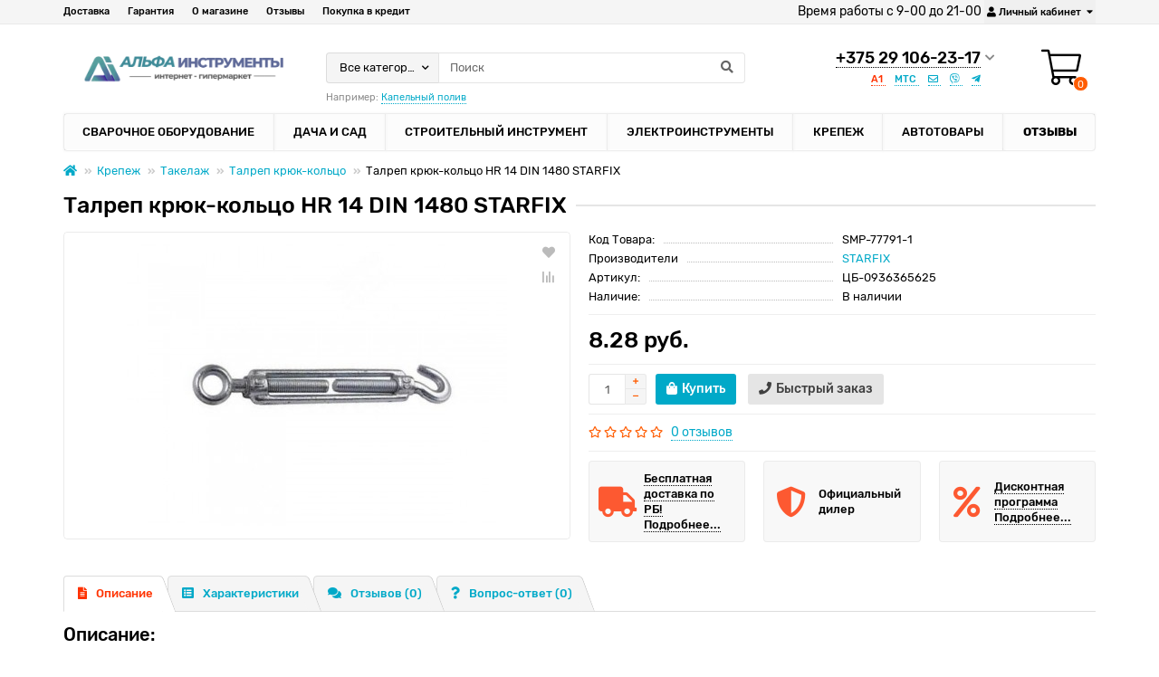

--- FILE ---
content_type: text/html; charset=utf-8
request_url: https://www.alfatools.by/talrep-kryuk-kolco-hr-14-din-1480-starfix.html
body_size: 13447
content:
<!DOCTYPE html>
<html prefix="og: https://ogp.me/ns# fb: https://ogp.me/ns/fb# product: https://ogp.me/ns/product# business: https://ogp.me/ns/business# place: http://ogp.me/ns/place#"  dir="ltr" lang="ru">
<head prefix="og:http://ogp.me/ns# fb:http://ogp.me/ns/fb# product:http://ogp.me/ns/product#">
<title>Купить Талреп крюк-кольцо HR 14 DIN 1480 STARFIX по низкой цене. Доставка по РБ.</title>

      
<meta charset="UTF-8" />
<meta name="viewport" content="width=device-width, initial-scale=1" />
<meta http-equiv="X-UA-Compatible" content="IE=edge" />
<base href="https://www.alfatools.by/" />
<meta name="description" content="Купить Талреп крюк-кольцо HR 14 DIN 1480 STARFIX в интернет-гипермаркете alfatools.by — быстрая доставка по РБ. Высокое качество и низкие цены!" />





<meta name="theme-color" content="#fcfcfc" />

        
      
<link href="https://www.alfatools.by/talrep-kryuk-kolco-hr-14-din-1480-starfix.html" rel="canonical" />
<link href="https://www.alfatools.by/image/catalog/ без названия (40)-Photoroom.png" rel="icon" />
<link href="catalog/view/theme/unishop2/fonts/rubik-regular.woff2" rel="preload" as="font" type="font/woff2" crossorigin>
<link href="catalog/view/theme/unishop2/fonts/rubik-medium.woff2" rel="preload" as="font" type="font/woff2" crossorigin>
<link href="catalog/view/theme/unishop2/fonts/fa-solid-900.woff2" rel="preload" as="font" type="font/woff2" crossorigin>
<link href="catalog/view/theme/unishop2/fonts/fa-regular-400.woff2" rel="preload" as="font" type="font/woff2" crossorigin>
	<link href="catalog/view/theme/unishop2/stylesheet/merged.77cf42ae.min.css?v=1.7.1.0" rel="preload" as="style" />
	<link href="catalog/view/theme/unishop2/stylesheet/merged.77cf42ae.min.css?v=1.7.1.0" rel="stylesheet" media="screen" />
<script>var items_on_mobile = 2, default_view = 'grid';</script>
	<link href="catalog/view/theme/unishop2/js/merged.6cfa980f.min.js" rel="preload" as="script" />
	<script src="catalog/view/theme/unishop2/js/merged.6cfa980f.min.js"></script>
<noscript><style>.uni-module .uni-module-wrapper{display:block}</style></noscript>
<!-- Global site tag (gtag.js) - Google Analytics -->
<script async src="https://www.googletagmanager.com/gtag/js?id=UA-158777846-1"></script>
<script>  window.dataLayer = window.dataLayer || [];  function gtag(){dataLayer.push(arguments);}  gtag('js', new Date());  gtag('config', 'UA-158777846-1');</script>
 </head>
<body >
	<header>
		<div id="top" class="top-menu">
			<div class="container">
				<div class="pull-right">
				<div class="btn-group">Время работы с 9-00 до 21-00
</div>			
				
				
					<div id="account" class="btn-group">
						<button class="top-menu__btn dropdown-toggle" data-toggle="dropdown" style="padding: 0 3px;">
							<i class="fa fa-user"></i><span class="hidden-xs">Личный кабинет</span>
						</button>
						<ul class="dropdown-menu dropdown-menu-right">
															<li><a onclick="uniRegisterOpen();">Регистрация</a></li>
								<li><a onclick="uniLoginOpen();">Авторизация</a></li>
													</ul>
					</div>
				</div>
				
				 
													<div class="pull-left">
						<div class="top-links btn-group">
							<button class="top-menu__btn dropdown-toggle" data-toggle="dropdown" style="padding: 0 3px;">
								<i class="fa fa-info"></i>
							</button>
							<ul class="top-links__ul dropdown-menu dropdown-menu-left">
																	<li class="top-links__li">
										<a class="top-links__a" href="shipping-information.html" title="Доставка">Доставка</a>
									</li>
																	<li class="top-links__li">
										<a class="top-links__a" href="warranty.html" title="Гарантия">Гарантия</a>
									</li>
																	<li class="top-links__li">
										<a class="top-links__a" href="about.html" title="О магазине">О магазине</a>
									</li>
																	<li class="top-links__li">
										<a class="top-links__a" href="/reviews/" title="Отзывы">Отзывы</a>
									</li>
																	<li class="top-links__li">
										<a class="top-links__a" href="credit.html" title="Покупка в кредит">Покупка в кредит</a>
									</li>
															</ul>
						</div>
					</div>
							</div>
		</div>
		<div class="container">
			<div class="header-block row row-flex">
				<div class="header-block__item col-xs-5 col-sm-6 col-md-3 col-xxl-4">
					<div id="logo" class="header-logo">
																					<a href="https://www.alfatools.by"><img src="https://www.alfatools.by/image/catalog/ Инструменты (6)6663-Photoroom.png" title="Alfatools.by - Альфа Инструменты.бай" alt="Alfatools.by - Альфа Инструменты.бай" class="img-responsive" /></a>
																		</div>
				</div>
				<div class="header-block__item col-xs-5 col-sm-4 col-md-3 col-xxl-4 col-md-push-5 col-xxl-push-10">
					<div class="header-phones">
						<span class="header-phones__main uni-href" data-href="tel:+37529106-23-17" >+375 29 106-23-17</span>
						<i class="header-phones__show-phone dropdown-toggle fas fa-chevron-down" data-toggle="dropdown"></i>
													<ul class="header-phones__ul dropdown-menu dropdown-menu-right">
																																	<li class="header-phones__li visible-xs">
										<a class="header-phones__a uni-href" data-href="tel:+37529106-23-17">
																						+375 29 106-23-17
										</a>
									</li>
																	<li class="header-phones__li visible-xs">
										<a class="header-phones__a uni-href" data-href="tel:+37529706-23-18">
																						+375 29 706-23-18
										</a>
									</li>
																	<li class="header-phones__li visible-xs">
										<a class="header-phones__a uni-href" data-href="mailto:info@alfatools.by">
																							<i class="far fa-envelope fa-fw"></i>
																						info@alfatools.by
										</a>
									</li>
																	<li class="header-phones__li visible-xs">
										<a class="header-phones__a uni-href" data-href="viber://chat?number=%2B37529106-23-17">
																							<i class="fab fa-viber fa-fw"></i>
																						+375 29 106-23-17
										</a>
									</li>
																	<li class="header-phones__li visible-xs">
										<a class="header-phones__a uni-href" data-href="tg://resolve?domain=+37529106-23-17">
																							<i class="fab fa-telegram-plane fa-fw"></i>
																						+375 29 106-23-17
										</a>
									</li>
																									<li class="header-phones__li">
										<a class="header-phones__a uni-href" data-href="tel:+37529106-23-17">
																							<img src="image/catalog/tpl/logo a1.png" alt="" />
																						+375 29 106-23-17
										</a>
									</li>
																	<li class="header-phones__li">
										<a class="header-phones__a uni-href" data-href="tel:+37529706-23-18">
																							<img src="image/catalog/tpl/logomts.png" alt="" />
																						+375 29 706-23-18
										</a>
									</li>
																	<li class="header-phones__li">
										<a class="header-phones__a uni-href" data-href="mailto:info@alfatools.by">
																							<i class="fa fa-envelope"></i>
																						info@alfatools.by
										</a>
									</li>
																							</ul>
																			<div class="header-phones__additionals">
																	<span class="header-phones__additional selected" data-href="tel:+37529106-23-17" data-phone="+375 29 106-23-17">
																			A1
																		</span>
																	<span class="header-phones__additional " data-href="tel:+37529706-23-18" data-phone="+375 29 706-23-18">
																			МТС
																		</span>
																	<span class="header-phones__additional " data-href="mailto:info@alfatools.by" data-phone="info@alfatools.by">
																			<i class="far fa-envelope" data-toggle="tooltip" data-placement="left" title="E-mail"></i>
																		</span>
																	<span class="header-phones__additional " data-href="viber://chat?number=%2B37529106-23-17" data-phone="+375 29 106-23-17">
																			<i class="fab fa-viber" data-toggle="tooltip" data-placement="left" title="Viber"></i>
																		</span>
																	<span class="header-phones__additional " data-href="tg://resolve?domain=+37529106-23-17" data-phone="+375 29 106-23-17">
																			<i class="fab fa-telegram-plane" data-toggle="tooltip" data-placement="left" title="Telegram"></i>
																		</span>
															</div>
											</div>
				</div>
				<div class="header-block__item col-xs-2 col-sm-2 col-md-1 col-xxl-2 col-md-push-5 col-xxl-push-10"><div id="cart" class="header-cart">
	<button data-toggle="dropdown" class="header-cart__btn dropdown-toggle">
		<i class="header-cart__icon fal fa-shopping-cart"></i>
		<span id="cart-total" class="header-cart__total-items">0</span>
	</button>
	<div class="header-cart__dropdown dropdown-menu pull-right">
					<div class="header-cart__empty">Ваша корзина пуста!</div>
			</div>
	<script>
		var uni_incart_products = [];
	</script>
</div></div>
				<div id="search" class="header-block__item col-xs-12 col-sm-6 col-md-5 col-lg-5 col-xxl-10 col-md-pull-4 col-xxl-pull-6 hidden-sm ">
					<div class="header-search">
	<div class="header-search__form">
					<div class="header-search__category cat-id">
				<button type="button" class="header-search__category-btn dropdown-toggle" data-toggle="dropdown"><span class="header-search__category-span">Все категории</span></button>
				<input type="hidden" name="filter_category_id" value="" />
				<ul class="dropdown-menu">
					<li class="header-search__category-li" data-id=""><a>Все категории</a></li>
											<li class="header-search__category-li" data-id="60"><a>Сварочное оборудование</a></li>
											<li class="header-search__category-li" data-id="59"><a>Дача и сад</a></li>
											<li class="header-search__category-li" data-id="61"><a>Строительный инструмент</a></li>
											<li class="header-search__category-li" data-id="599"><a>Электроинструменты</a></li>
											<li class="header-search__category-li" data-id="883"><a>Крепеж</a></li>
											<li class="header-search__category-li" data-id="449"><a>Автотовары</a></li>
									</ul>
			</div>
				<input type="text" name="search" value="" placeholder="Поиск" aria-label="Search" class="header-search__input form-control" />
		<button type="button" class="header-search__btn search-btn"><i class="fa fa-search"></i></button>
	</div>
	<div class="live-search" style="display:none"><ul class="live-search__ul"><li class="loading"></li></ul></div>
</div>
											<div class="search-phrase hidden-xs hidden-sm">
							Например: <a class="search-phrase__link"> Капельный полив</a>
						</div>
									</div>
			</div>
		</div>
		<div id="main-menu" class="container">
			<div class="row">
							<div class="col-xs-12 col-sm-6 col-md-12">
		<nav id="menu" class="menu menu2">
			<div class="menu__header" data-toggle="collapse" data-target=".main-menu__collapse">Меню<i class="fa fa-bars"></i></div>
			<ul class="menu__collapse collapse main-menu__collapse">
									<li class="menu__level-1-li ">
						<a class="menu__level-1-a  " href="https://www.alfatools.by/6-svarochnoe-oborudovanie">
														Сварочное оборудование
						</a>
											</li>
																									<li class="menu__level-1-li ">
						<a class="menu__level-1-a  " href="https://www.alfatools.by/9-vse-dlja-sada-i-dachi">
														Дача и сад
						</a>
											</li>
																									<li class="menu__level-1-li ">
						<a class="menu__level-1-a  " href="https://www.alfatools.by/8-stroitelnoe-oborudovanie">
														Строительный инструмент
						</a>
											</li>
																									<li class="menu__level-1-li ">
						<a class="menu__level-1-a  " href="https://www.alfatools.by/5-elektroinstrument">
														Электроинструменты
						</a>
											</li>
																									<li class="menu__level-1-li ">
						<a class="menu__level-1-a  " href="https://www.alfatools.by/krepezh">
														Крепеж
						</a>
											</li>
																									<li class="menu__level-1-li ">
						<a class="menu__level-1-a  " href="https://www.alfatools.by/avto-moto-velotexnika">
														Автотовары
						</a>
											</li>
																									<li class="menu__level-1-li ">
						<a class="menu__level-1-a  " href="https://www.alfatools.by/reviews">
														Отзывы
						</a>
											</li>
																							</ul>
		</nav>
	</div>
			<script>uniMenuUpd('.menu2 .menu__collapse');</script>

				<div id="search2" class="col-sm-6 col-md-5 visible-sm"></div>
				<script>$('#search .header-search').clone().appendTo('#search2');</script>
			</div>
		</div>
	</header>
	<main>
<div class="container">
	<ul class="breadcrumb ">
									<li><a href="https://www.alfatools.by"><i class="fa fa-home"></i></a></li>
												<li><a href="https://www.alfatools.by/krepezh">Крепеж</a></li>
												<li><a href="https://www.alfatools.by/krepezh/takelazh">Такелаж</a></li>
												<li><a href="https://www.alfatools.by/krepezh/takelazh/talrep-kryuk-kolco">Талреп крюк-кольцо</a></li>
												<li>Талреп крюк-кольцо HR 14 DIN 1480 STARFIX</li>						</ul>
	<div class="row">
													<div id="content" class="col-sm-12">
			
			<div class="heading-h1"><h1>Талреп крюк-кольцо HR 14 DIN 1480 STARFIX</h1></div>
			<div class="row">
				<div id="product" class="product-page col-xs-12">
					<div class="row">
						<div class="product-page__image col-sm-6">
																								<div class="product-page__image-main">
																				<a class="product-page__image-main-a image-after" href="https://www.alfatools.by/image/cache/catalog/i/bi/ia/5e70814af15e01044973b367d1099e40-1200x800.jpg" title="Талреп крюк-кольцо HR 14 DIN 1480 STARFIX" data-key="0">
											<img src="https://www.alfatools.by/image/cache/catalog/i/bi/ia/5e70814af15e01044973b367d1099e40-420x340.jpg" title="Талреп крюк-кольцо HR 14 DIN 1480 STARFIX" alt="Талреп крюк-кольцо HR 14 DIN 1480 STARFIX" class="img-responsive" />
										</a>
																					<button type="button" data-toggle="tooltip" title="В закладки" onclick="wishlist.add(34786);" class="product-page__wishlist-btn wishlist"><i class="fa fa-heart"></i></button>
																															<button type="button" data-toggle="tooltip" title="В сравнение" onclick="compare.add(34786);" class="product-page__compare-btn compare"><i class="fas fa-align-right"></i></button>
																			</DIV>
																													</div>
						<div class="col-sm-6 product-block">
							<div class="product-data">
																	<div class="product-data__item model"><div class="product-data__item-div"><span class="product-data__item-span">Код Товара:</span></div> SMP-77791-1</div>
																																	<div class="product-data__item manufacturer"><div class="product-data__item-div"><span class="product-data__item-span">Производители</span></div><a href="https://www.alfatools.by/starfix.html">STARFIX</a></div>
																																																																	<div class="product-data__item jan"><div class="product-data__item-div"><span class="product-data__item-span">Артикул:</span></div> ЦБ-0936365625</div>
																																									<div class="product-data__item stock"><div class="product-data__item-div"><span class="product-data__item-span">Наличие:</span></div> В наличии</div>
																																																	</div>
														
                
															<hr />
								<div class="product-page__price price" data-price="8.28" data-special="0" data-discount="">
																			8.28 руб.
																	</div>

                        
																									<hr />
								<div>
									<input type="hidden" name="product_id" value="34786" />
									<div class="qty-switch">
										<input type="text" name="quantity" value="1" data-minimum="1" id="input-quantity" class="qty-switch__input form-control" />
										<div>
											<i class="qty-switch__btn fa fa-plus btn-default"></i>
											<i class="qty-switch__btn fa fa-minus btn-default"></i>
										</div>
									</div>
									<button type="button" class="product-page__add-to-cart add_to_cart btn btn-lg " data-pid="34786" id="button-cart"><i class="fa fa-shopping-bag"></i><span>Купить</span></button>
									<button type="button" class="product-page__quick-order quick-order btn btn-lg " data-toggle="tooltip" title="Быстрый заказ" onclick="quick_order('34786');"><i class="fa fa-phone"></i><span class="hidden-xs hidden-sm">Быстрый заказ</span></button>
								</div>
																<hr />
																																											<div class="product-page__rating rating">
																			<i class="far fa-star"></i>
																			<i class="far fa-star"></i>
																			<i class="far fa-star"></i>
																			<i class="far fa-star"></i>
																			<i class="far fa-star"></i>
																
									&nbsp;&nbsp;<a onclick="$('a[href=\'#tab-review\']').click(); scroll_to('#tab-review'); return false;" class="product-page__rating-a">0 отзывов</a>
									<hr />
								</div>
																													<div>
										<div class="product-banner row row-flex">
												<div class="col-xs-6 col-sm-6 col-md-6 col-lg-4 ">
									<div class="product-banner__item link uni-href" onclick="uniBannerLink('/shipping-information.html')">
								<i class="product-banner__icon fa fa-truck fa-fw"></i>
				<div class="product-banner__text">
					<span class="product-banner__text-span link">Бесплатная доставка по РБ! Подробнее...</span>
				</div>
				</div>
			</div>
					<div class="col-xs-6 col-sm-6 col-md-6 col-lg-4 ">
									<div class="product-banner__item">
								<i class="product-banner__icon fa fa-shield-alt fa-fw"></i>
				<div class="product-banner__text">
					<span class="product-banner__text-span ">Официальный дилер</span>
				</div>
				</div>
			</div>
					<div class="col-xs-6 col-sm-6 col-md-6 col-lg-4 ">
									<div class="product-banner__item link uni-href" onclick="uniBannerLink('diskontnaya-programma')">
								<i class="product-banner__icon fa fa-percent fa-fw"></i>
				<div class="product-banner__text">
					<span class="product-banner__text-span link">Дисконтная программа Подробнее...</span>
				</div>
				</div>
			</div>
			</div>
								</div>
													</div>
					</div>
				</div>
							</div>
									<ul class="nav nav-tabs">
				<li class="active"><a href="#tab-description" data-toggle="tab"><i class="fas fa-file-alt" aria-hidden="true"></i>Описание</a></li>
									<li><a href="#tab-specification" data-toggle="tab"><i class="fa fa-list-alt" aria-hidden="true"></i>Характеристики</a></li>
													<li><a href="#tab-review" data-toggle="tab"><i class="fas fa-comments" aria-hidden="true"></i>Отзывов (0)</a></li>
																			<li><a href="#tab-question" class="tab-question" data-toggle="tab"><i class="fa fa-question"></i>Вопрос-ответ </a></li>
												</ul>
			<div class="tab-content">
				<div class="tab-pane active" id="tab-description"><div class="description-item row">
<div class="col-12">
<h3 class="description-item__header">Описание:</h3>
<p class="description-item__text text-break-spaces">Диаметр резьбы, мм - 14
Длина тела, мм - 170
Ширина отверстия тела, мм - 18
Рабочая нагрузка, кН - 10.0
Для изменения длины и натяжения тросов,цепей. Изготовлены из углеродистой стали. Оцинкованы.
</p>
</div>
</div></div>
									<div class="tab-pane" id="tab-specification">
													<h4 class="heading"><span>Общие</span></h4>
							<div class="product-data">
																	<div class="product-data__item"><div class="product-data__item-div"><span class="product-data__item-span">Страна изготовления</span></div> Китай</div>
																	<div class="product-data__item"><div class="product-data__item-div"><span class="product-data__item-span">Вес с упаковкой, кг</span></div> 0.535</div>
																	<div class="product-data__item"><div class="product-data__item-div"><span class="product-data__item-span">Габариты ДxШxВ, см</span></div> 25 x 5 x 3</div>
															</div>
																	</div>
													<div class="tab-pane" id="tab-review">
						<div id="review"></div>
						<form class="form-horizontal collapse" id="form-review">
															<div class="rev_form well well-sm">
									<div class="form-group required">
										<div class="col-sm-12">
											<label class="control-label" for="input-name">Ваше имя</label>
											<input type="text" name="name" value="" id="input-name" class="form-control" />
										</div>
									</div>
																			<div class="form-group ">
											<div class="col-sm-12">
												<label class="control-label" for="input-review-minus">Достоинства:</label>
												<textarea name="plus" rows="5" id="input-review-minus" class="form-control"></textarea>
											</div>
										</div>
										<div class="form-group ">
											<div class="col-sm-12">
												<label class="control-label" for="input-review-plus">Недостатки:</label>
												<textarea name="minus" rows="5" id="input-review-plus" class="form-control"></textarea>
											</div>
										</div>
																		<div class="form-group required">
										<div class="col-sm-12">
											<label class="control-label" for="input-review">Ваш отзыв</label>
											<textarea name="text" rows="5" id="input-review" class="form-control"></textarea>
											<div class="help-block"><span style="color: #FF0000;">Примечание:</span> HTML разметка не поддерживается! Используйте обычный текст.</div>
										</div>
									</div>
									<div class="form-group required">
										<div class="col-sm-12">
											<label class="control-label">Рейтинг</label>
											<div class="review-star">
												<input type="radio" name="rating" value="1" class="review-star__input" />
												<input type="radio" name="rating" value="2" class="review-star__input" />
												<input type="radio" name="rating" value="3" class="review-star__input" />
												<input type="radio" name="rating" value="4" class="review-star__input" />
												<input type="radio" name="rating" value="5" class="review-star__input" />
												<div class="review-star__stars rating">
													<i class="review-star__star far fa-star"></i>
													<i class="review-star__star far fa-star"></i>
													<i class="review-star__star far fa-star"></i>
													<i class="review-star__star far fa-star"></i>
													<i class="review-star__star far fa-star"></i>
												</div>
											</div>
										</div>
									</div>
									
									<div class="text-right clearfix">
										<button type="button" id="button-review" data-loading-text="Загрузка..." class="btn btn-primary">Отправить свой отзыв</button>
									</div>
								</div>
													</form>
					</div>
																			<div class="tab-pane" id="tab-question"></div>
												</div>
			<div class="clearfix" style="margin:0 0 30px"></div>
													
				<div class="heading"><span>Похожие товары</span></div>
	<div class="uni-module autorelated-module">
		<div class="uni-module__wrapper">
							<div class="product-thumb">
					<div class="product-thumb__image" >
							
						<a href="https://www.alfatools.by/talrep-kryuk-kolco-hr-24-din-1480-starfix.html">
							<img src="https://www.alfatools.by/image/cache/catalog/i/bc/ek/43ea6c858b34b0513116a89431da1f6a-200x180.jpg"  alt="Талреп крюк-кольцо HR 24 DIN 1480 STARFIX" title="Талреп крюк-кольцо HR 24 DIN 1480 STARFIX" class="img-responsive" />
						</a>
					</div>
					<div class="product-thumb__caption">
						<a class="product-thumb__name" href="https://www.alfatools.by/talrep-kryuk-kolco-hr-24-din-1480-starfix.html">Талреп крюк-кольцо HR 24 DIN 1480 STARFIX</a>
																		<div class="product-thumb__option option"></div>																			<div class="product-thumb__rating rating">
																	<i class="far fa-star"></i>
																	<i class="far fa-star"></i>
																	<i class="far fa-star"></i>
																	<i class="far fa-star"></i>
																	<i class="far fa-star"></i>
								 
															</div>
																			<div class="product-thumb__price price" data-price="34.2" data-special="0" data-discount="">
																	34.20 руб.
															</div>
																			<div class="product-thumb__cart cart ">
															<div class="qty-switch">
									<input type="text" name="quantity" value="1" data-minimum="1" class="qty-switch__input form-control" />
									<div>
										<i class="qty-switch__btn fa fa-plus btn-default"></i>
										<i class="qty-switch__btn fa fa-minus btn-default"></i>
									</div>
								</div>
														<button type="button" class="product-thumb__add-to-cart add_to_cart btn " title="Купить" data-pid="34783" onclick="cart.add(34783, this)"><i class="fa fa-shopping-bag"></i><span class="hidden-sm hidden-md">Купить</span></button>
							<button type="button" class="product-thumb__quick-order quick-order btn " data-toggle="tooltip" title="Быстрый заказ" onclick="quick_order('34783');"><i class="fa fa-phone"></i></button>
							<button type="button" class="product-thumb__wishlist wishlist " data-toggle="tooltip" title="В закладки" onclick="wishlist.add('34783');"><i class="fa fa-heart"></i></button>
							<button type="button" class="product-thumb__compare compare " data-toggle="tooltip" title="В сравнение" onclick="compare.add('34783');"><i class="fas fa-align-right"></i></button>
						</div>
					</div>
				</div>
							<div class="product-thumb">
					<div class="product-thumb__image" >
							
						<a href="https://www.alfatools.by/talrep-kryuk-kolco-hr-10-din-1480-starfix.html">
							<img src="https://www.alfatools.by/image/cache/catalog/i/ap/kh/716cf709bfc0c8321051eaf4917bb0a0-200x180.jpg"  alt="Талреп крюк-кольцо HR 10 DIN 1480 STARFIX" title="Талреп крюк-кольцо HR 10 DIN 1480 STARFIX" class="img-responsive" />
						</a>
					</div>
					<div class="product-thumb__caption">
						<a class="product-thumb__name" href="https://www.alfatools.by/talrep-kryuk-kolco-hr-10-din-1480-starfix.html">Талреп крюк-кольцо HR 10 DIN 1480 STARFIX</a>
																		<div class="product-thumb__option option"></div>																			<div class="product-thumb__rating rating">
																	<i class="far fa-star"></i>
																	<i class="far fa-star"></i>
																	<i class="far fa-star"></i>
																	<i class="far fa-star"></i>
																	<i class="far fa-star"></i>
								 
															</div>
																			<div class="product-thumb__price price" data-price="3.24" data-special="0" data-discount="">
																	3.24 руб.
															</div>
																			<div class="product-thumb__cart cart ">
															<div class="qty-switch">
									<input type="text" name="quantity" value="1" data-minimum="1" class="qty-switch__input form-control" />
									<div>
										<i class="qty-switch__btn fa fa-plus btn-default"></i>
										<i class="qty-switch__btn fa fa-minus btn-default"></i>
									</div>
								</div>
														<button type="button" class="product-thumb__add-to-cart add_to_cart btn " title="Купить" data-pid="34784" onclick="cart.add(34784, this)"><i class="fa fa-shopping-bag"></i><span class="hidden-sm hidden-md">Купить</span></button>
							<button type="button" class="product-thumb__quick-order quick-order btn " data-toggle="tooltip" title="Быстрый заказ" onclick="quick_order('34784');"><i class="fa fa-phone"></i></button>
							<button type="button" class="product-thumb__wishlist wishlist " data-toggle="tooltip" title="В закладки" onclick="wishlist.add('34784');"><i class="fa fa-heart"></i></button>
							<button type="button" class="product-thumb__compare compare " data-toggle="tooltip" title="В сравнение" onclick="compare.add('34784');"><i class="fas fa-align-right"></i></button>
						</div>
					</div>
				</div>
							<div class="product-thumb">
					<div class="product-thumb__image" >
							
						<a href="https://www.alfatools.by/talrep-kryuk-kolco-hr-12-din-1480-starfix.html">
							<img src="https://www.alfatools.by/image/cache/catalog/i/nj/hj/d2ea073a78cd5dfa125036cc2e700e46-200x180.jpg"  alt="Талреп крюк-кольцо HR 12 DIN 1480 STARFIX" title="Талреп крюк-кольцо HR 12 DIN 1480 STARFIX" class="img-responsive" />
						</a>
					</div>
					<div class="product-thumb__caption">
						<a class="product-thumb__name" href="https://www.alfatools.by/talrep-kryuk-kolco-hr-12-din-1480-starfix.html">Талреп крюк-кольцо HR 12 DIN 1480 STARFIX</a>
																		<div class="product-thumb__option option"></div>																			<div class="product-thumb__rating rating">
																	<i class="far fa-star"></i>
																	<i class="far fa-star"></i>
																	<i class="far fa-star"></i>
																	<i class="far fa-star"></i>
																	<i class="far fa-star"></i>
								 
															</div>
																			<div class="product-thumb__price price" data-price="5.4" data-special="0" data-discount="">
																	5.40 руб.
															</div>
																			<div class="product-thumb__cart cart ">
															<div class="qty-switch">
									<input type="text" name="quantity" value="1" data-minimum="1" class="qty-switch__input form-control" />
									<div>
										<i class="qty-switch__btn fa fa-plus btn-default"></i>
										<i class="qty-switch__btn fa fa-minus btn-default"></i>
									</div>
								</div>
														<button type="button" class="product-thumb__add-to-cart add_to_cart btn " title="Купить" data-pid="34785" onclick="cart.add(34785, this)"><i class="fa fa-shopping-bag"></i><span class="hidden-sm hidden-md">Купить</span></button>
							<button type="button" class="product-thumb__quick-order quick-order btn " data-toggle="tooltip" title="Быстрый заказ" onclick="quick_order('34785');"><i class="fa fa-phone"></i></button>
							<button type="button" class="product-thumb__wishlist wishlist " data-toggle="tooltip" title="В закладки" onclick="wishlist.add('34785');"><i class="fa fa-heart"></i></button>
							<button type="button" class="product-thumb__compare compare " data-toggle="tooltip" title="В сравнение" onclick="compare.add('34785');"><i class="fas fa-align-right"></i></button>
						</div>
					</div>
				</div>
							<div class="product-thumb">
					<div class="product-thumb__image" >
							
						<a href="https://www.alfatools.by/talrep-kryuk-kolco-hr-16-din-1480-starfix.html">
							<img src="https://www.alfatools.by/image/cache/catalog/i/ck/bc/9b3b09b97cbd3caa24436bc380a206b4-200x180.jpg"  alt="Талреп крюк-кольцо HR 16 DIN 1480 STARFIX" title="Талреп крюк-кольцо HR 16 DIN 1480 STARFIX" class="img-responsive" />
						</a>
					</div>
					<div class="product-thumb__caption">
						<a class="product-thumb__name" href="https://www.alfatools.by/talrep-kryuk-kolco-hr-16-din-1480-starfix.html">Талреп крюк-кольцо HR 16 DIN 1480 STARFIX</a>
																		<div class="product-thumb__option option"></div>																			<div class="product-thumb__rating rating">
																	<i class="far fa-star"></i>
																	<i class="far fa-star"></i>
																	<i class="far fa-star"></i>
																	<i class="far fa-star"></i>
																	<i class="far fa-star"></i>
								 
															</div>
																			<div class="product-thumb__price price" data-price="14.69" data-special="0" data-discount="">
																	14.69 руб.
															</div>
																			<div class="product-thumb__cart cart ">
															<div class="qty-switch">
									<input type="text" name="quantity" value="1" data-minimum="1" class="qty-switch__input form-control" />
									<div>
										<i class="qty-switch__btn fa fa-plus btn-default"></i>
										<i class="qty-switch__btn fa fa-minus btn-default"></i>
									</div>
								</div>
														<button type="button" class="product-thumb__add-to-cart add_to_cart btn " title="Купить" data-pid="34787" onclick="cart.add(34787, this)"><i class="fa fa-shopping-bag"></i><span class="hidden-sm hidden-md">Купить</span></button>
							<button type="button" class="product-thumb__quick-order quick-order btn " data-toggle="tooltip" title="Быстрый заказ" onclick="quick_order('34787');"><i class="fa fa-phone"></i></button>
							<button type="button" class="product-thumb__wishlist wishlist " data-toggle="tooltip" title="В закладки" onclick="wishlist.add('34787');"><i class="fa fa-heart"></i></button>
							<button type="button" class="product-thumb__compare compare " data-toggle="tooltip" title="В сравнение" onclick="compare.add('34787');"><i class="fas fa-align-right"></i></button>
						</div>
					</div>
				</div>
							<div class="product-thumb">
					<div class="product-thumb__image" >
							
						<a href="https://www.alfatools.by/talrep-kryuk-kolco-hr-20-din-1480-starfix.html">
							<img src="https://www.alfatools.by/image/cache/catalog/i/lm/gk/88218cbd552f9b4eb651e845b091c926-200x180.jpg"  alt="Талреп крюк-кольцо HR 20 DIN 1480 STARFIX" title="Талреп крюк-кольцо HR 20 DIN 1480 STARFIX" class="img-responsive" />
						</a>
					</div>
					<div class="product-thumb__caption">
						<a class="product-thumb__name" href="https://www.alfatools.by/talrep-kryuk-kolco-hr-20-din-1480-starfix.html">Талреп крюк-кольцо HR 20 DIN 1480 STARFIX</a>
																		<div class="product-thumb__option option"></div>																			<div class="product-thumb__rating rating">
																	<i class="far fa-star"></i>
																	<i class="far fa-star"></i>
																	<i class="far fa-star"></i>
																	<i class="far fa-star"></i>
																	<i class="far fa-star"></i>
								 
															</div>
																			<div class="product-thumb__price price" data-price="23.4" data-special="0" data-discount="">
																	23.40 руб.
															</div>
																			<div class="product-thumb__cart cart ">
															<div class="qty-switch">
									<input type="text" name="quantity" value="1" data-minimum="1" class="qty-switch__input form-control" />
									<div>
										<i class="qty-switch__btn fa fa-plus btn-default"></i>
										<i class="qty-switch__btn fa fa-minus btn-default"></i>
									</div>
								</div>
														<button type="button" class="product-thumb__add-to-cart add_to_cart btn " title="Купить" data-pid="34788" onclick="cart.add(34788, this)"><i class="fa fa-shopping-bag"></i><span class="hidden-sm hidden-md">Купить</span></button>
							<button type="button" class="product-thumb__quick-order quick-order btn " data-toggle="tooltip" title="Быстрый заказ" onclick="quick_order('34788');"><i class="fa fa-phone"></i></button>
							<button type="button" class="product-thumb__wishlist wishlist " data-toggle="tooltip" title="В закладки" onclick="wishlist.add('34788');"><i class="fa fa-heart"></i></button>
							<button type="button" class="product-thumb__compare compare " data-toggle="tooltip" title="В сравнение" onclick="compare.add('34788');"><i class="fas fa-align-right"></i></button>
						</div>
					</div>
				</div>
							<div class="product-thumb">
					<div class="product-thumb__image" >
							
						<a href="https://www.alfatools.by/talrep-kryuk-kolco-hr-8-din-1480-starfix.html">
							<img src="https://www.alfatools.by/image/cache/catalog/i/kf/lo/19b2f535bfe5f31ed5401b0de9ddede4-200x180.jpg"  alt="Талреп крюк-кольцо HR 8 DIN 1480 STARFIX" title="Талреп крюк-кольцо HR 8 DIN 1480 STARFIX" class="img-responsive" />
						</a>
					</div>
					<div class="product-thumb__caption">
						<a class="product-thumb__name" href="https://www.alfatools.by/talrep-kryuk-kolco-hr-8-din-1480-starfix.html">Талреп крюк-кольцо HR 8 DIN 1480 STARFIX</a>
																		<div class="product-thumb__option option"></div>																			<div class="product-thumb__rating rating">
																	<i class="far fa-star"></i>
																	<i class="far fa-star"></i>
																	<i class="far fa-star"></i>
																	<i class="far fa-star"></i>
																	<i class="far fa-star"></i>
								 
															</div>
																			<div class="product-thumb__price price" data-price="2.34" data-special="0" data-discount="">
																	2.34 руб.
															</div>
																			<div class="product-thumb__cart cart ">
															<div class="qty-switch">
									<input type="text" name="quantity" value="1" data-minimum="1" class="qty-switch__input form-control" />
									<div>
										<i class="qty-switch__btn fa fa-plus btn-default"></i>
										<i class="qty-switch__btn fa fa-minus btn-default"></i>
									</div>
								</div>
														<button type="button" class="product-thumb__add-to-cart add_to_cart btn " title="Купить" data-pid="34789" onclick="cart.add(34789, this)"><i class="fa fa-shopping-bag"></i><span class="hidden-sm hidden-md">Купить</span></button>
							<button type="button" class="product-thumb__quick-order quick-order btn " data-toggle="tooltip" title="Быстрый заказ" onclick="quick_order('34789');"><i class="fa fa-phone"></i></button>
							<button type="button" class="product-thumb__wishlist wishlist " data-toggle="tooltip" title="В закладки" onclick="wishlist.add('34789');"><i class="fa fa-heart"></i></button>
							<button type="button" class="product-thumb__compare compare " data-toggle="tooltip" title="В сравнение" onclick="compare.add('34789');"><i class="fas fa-align-right"></i></button>
						</div>
					</div>
				</div>
							<div class="product-thumb">
					<div class="product-thumb__image" >
							
						<a href="https://www.alfatools.by/talrep-kryuk-kolco-hr-5-din-1480-starfix.html">
							<img src="https://www.alfatools.by/image/cache/catalog/i/hf/mg/2586cf82b8ef7bf2df7f903ebcc66603-200x180.jpg"  alt="Талреп крюк-кольцо HR 5 DIN 1480 STARFIX" title="Талреп крюк-кольцо HR 5 DIN 1480 STARFIX" class="img-responsive" />
						</a>
					</div>
					<div class="product-thumb__caption">
						<a class="product-thumb__name" href="https://www.alfatools.by/talrep-kryuk-kolco-hr-5-din-1480-starfix.html">Талреп крюк-кольцо HR 5 DIN 1480 STARFIX</a>
																		<div class="product-thumb__option option"></div>																			<div class="product-thumb__rating rating">
																	<i class="far fa-star"></i>
																	<i class="far fa-star"></i>
																	<i class="far fa-star"></i>
																	<i class="far fa-star"></i>
																	<i class="far fa-star"></i>
								 
															</div>
																			<div class="product-thumb__price price" data-price="1.73" data-special="0" data-discount="">
																	1.73 руб.
															</div>
																			<div class="product-thumb__cart cart ">
															<div class="qty-switch">
									<input type="text" name="quantity" value="1" data-minimum="1" class="qty-switch__input form-control" />
									<div>
										<i class="qty-switch__btn fa fa-plus btn-default"></i>
										<i class="qty-switch__btn fa fa-minus btn-default"></i>
									</div>
								</div>
														<button type="button" class="product-thumb__add-to-cart add_to_cart btn " title="Купить" data-pid="34790" onclick="cart.add(34790, this)"><i class="fa fa-shopping-bag"></i><span class="hidden-sm hidden-md">Купить</span></button>
							<button type="button" class="product-thumb__quick-order quick-order btn " data-toggle="tooltip" title="Быстрый заказ" onclick="quick_order('34790');"><i class="fa fa-phone"></i></button>
							<button type="button" class="product-thumb__wishlist wishlist " data-toggle="tooltip" title="В закладки" onclick="wishlist.add('34790');"><i class="fa fa-heart"></i></button>
							<button type="button" class="product-thumb__compare compare " data-toggle="tooltip" title="В сравнение" onclick="compare.add('34790');"><i class="fas fa-align-right"></i></button>
						</div>
					</div>
				</div>
							<div class="product-thumb">
					<div class="product-thumb__image" >
							
						<a href="https://www.alfatools.by/talrep-kryuk-kolco-hr-30-din-1480-starfix.html">
							<img src="https://www.alfatools.by/image/cache/catalog/i/pk/ih/31302b06621c8fe9a38762b52e681e76-200x180.jpg"  alt="Талреп крюк-кольцо HR 30 DIN 1480 STARFIX" title="Талреп крюк-кольцо HR 30 DIN 1480 STARFIX" class="img-responsive" />
						</a>
					</div>
					<div class="product-thumb__caption">
						<a class="product-thumb__name" href="https://www.alfatools.by/talrep-kryuk-kolco-hr-30-din-1480-starfix.html">Талреп крюк-кольцо HR 30 DIN 1480 STARFIX</a>
																		<div class="product-thumb__option option"></div>																			<div class="product-thumb__rating rating">
																	<i class="far fa-star"></i>
																	<i class="far fa-star"></i>
																	<i class="far fa-star"></i>
																	<i class="far fa-star"></i>
																	<i class="far fa-star"></i>
								 
															</div>
																			<div class="product-thumb__price price" data-price="45.5" data-special="0" data-discount="">
																	45.50 руб.
															</div>
																			<div class="product-thumb__cart cart ">
															<div class="qty-switch">
									<input type="text" name="quantity" value="1" data-minimum="1" class="qty-switch__input form-control" />
									<div>
										<i class="qty-switch__btn fa fa-plus btn-default"></i>
										<i class="qty-switch__btn fa fa-minus btn-default"></i>
									</div>
								</div>
														<button type="button" class="product-thumb__add-to-cart add_to_cart btn " title="Купить" data-pid="34791" onclick="cart.add(34791, this)"><i class="fa fa-shopping-bag"></i><span class="hidden-sm hidden-md">Купить</span></button>
							<button type="button" class="product-thumb__quick-order quick-order btn " data-toggle="tooltip" title="Быстрый заказ" onclick="quick_order('34791');"><i class="fa fa-phone"></i></button>
							<button type="button" class="product-thumb__wishlist wishlist " data-toggle="tooltip" title="В закладки" onclick="wishlist.add('34791');"><i class="fa fa-heart"></i></button>
							<button type="button" class="product-thumb__compare compare " data-toggle="tooltip" title="В сравнение" onclick="compare.add('34791');"><i class="fas fa-align-right"></i></button>
						</div>
					</div>
				</div>
							<div class="product-thumb">
					<div class="product-thumb__image" >
							
						<a href="https://www.alfatools.by/talrep-kryuk-kolco-hr-6-din-1480-starfix.html">
							<img src="https://www.alfatools.by/image/cache/catalog/i/bi/do/b32e0b33c3b1c9a8e19d9f0cc0970367-200x180.jpg"  alt="Талреп крюк-кольцо HR 6 DIN 1480 STARFIX" title="Талреп крюк-кольцо HR 6 DIN 1480 STARFIX" class="img-responsive" />
						</a>
					</div>
					<div class="product-thumb__caption">
						<a class="product-thumb__name" href="https://www.alfatools.by/talrep-kryuk-kolco-hr-6-din-1480-starfix.html">Талреп крюк-кольцо HR 6 DIN 1480 STARFIX</a>
																		<div class="product-thumb__option option"></div>																			<div class="product-thumb__rating rating">
																	<i class="far fa-star"></i>
																	<i class="far fa-star"></i>
																	<i class="far fa-star"></i>
																	<i class="far fa-star"></i>
																	<i class="far fa-star"></i>
								 
															</div>
																			<div class="product-thumb__price price" data-price="2.16" data-special="0" data-discount="">
																	2.16 руб.
															</div>
																			<div class="product-thumb__cart cart ">
															<div class="qty-switch">
									<input type="text" name="quantity" value="1" data-minimum="1" class="qty-switch__input form-control" />
									<div>
										<i class="qty-switch__btn fa fa-plus btn-default"></i>
										<i class="qty-switch__btn fa fa-minus btn-default"></i>
									</div>
								</div>
														<button type="button" class="product-thumb__add-to-cart add_to_cart btn " title="Купить" data-pid="34792" onclick="cart.add(34792, this)"><i class="fa fa-shopping-bag"></i><span class="hidden-sm hidden-md">Купить</span></button>
							<button type="button" class="product-thumb__quick-order quick-order btn " data-toggle="tooltip" title="Быстрый заказ" onclick="quick_order('34792');"><i class="fa fa-phone"></i></button>
							<button type="button" class="product-thumb__wishlist wishlist " data-toggle="tooltip" title="В закладки" onclick="wishlist.add('34792');"><i class="fa fa-heart"></i></button>
							<button type="button" class="product-thumb__compare compare " data-toggle="tooltip" title="В сравнение" onclick="compare.add('34792');"><i class="fas fa-align-right"></i></button>
						</div>
					</div>
				</div>
							<div class="product-thumb">
					<div class="product-thumb__image" >
							
						<a href="https://www.alfatools.by/talrep-kryuk-kolco-hr-32-din-1480-starfix.html">
							<img src="https://www.alfatools.by/image/cache/placeholder-200x180.png"  alt="Талреп крюк-кольцо HR 32 DIN 1480 STARFIX" title="Талреп крюк-кольцо HR 32 DIN 1480 STARFIX" class="img-responsive" />
						</a>
					</div>
					<div class="product-thumb__caption">
						<a class="product-thumb__name" href="https://www.alfatools.by/talrep-kryuk-kolco-hr-32-din-1480-starfix.html">Талреп крюк-кольцо HR 32 DIN 1480 STARFIX</a>
																		<div class="product-thumb__option option"></div>																			<div class="product-thumb__rating rating">
																	<i class="far fa-star"></i>
																	<i class="far fa-star"></i>
																	<i class="far fa-star"></i>
																	<i class="far fa-star"></i>
																	<i class="far fa-star"></i>
								 
															</div>
																			<div class="product-thumb__price price" data-price="97.2" data-special="0" data-discount="">
																	97.20 руб.
															</div>
																			<div class="product-thumb__cart cart qty-0">
															<div class="qty-switch">
									<input type="text" name="quantity" value="1" data-minimum="1" class="qty-switch__input form-control" />
									<div>
										<i class="qty-switch__btn fa fa-plus btn-default"></i>
										<i class="qty-switch__btn fa fa-minus btn-default"></i>
									</div>
								</div>
														<button type="button" class="product-thumb__add-to-cart add_to_cart btn qty-0" title="Купить" data-pid="34793" onclick="cart.add(34793, this)"><i class=""></i><span class="hidden-sm hidden-md">Купить</span></button>
							<button type="button" class="product-thumb__quick-order quick-order btn " data-toggle="tooltip" title="Быстрый заказ" onclick="quick_order('34793');"><i class="fa fa-phone"></i></button>
							<button type="button" class="product-thumb__wishlist wishlist " data-toggle="tooltip" title="В закладки" onclick="wishlist.add('34793');"><i class="fa fa-heart"></i></button>
							<button type="button" class="product-thumb__compare compare " data-toggle="tooltip" title="В сравнение" onclick="compare.add('34793');"><i class="fas fa-align-right"></i></button>
						</div>
					</div>
				</div>
					</div>
	</div>
	<script>
		$('.autorelated-module').uniModules({
			type:'carousel',
			autoheight:['product-thumb__name', 'product-thumb__description', 'product-thumb__option'],
			loop:true
		});
			</script>

				
  			
		</div>
			</div>
</div>
<script>
	$('.product-page__image-addit').owlCarousel({
		responsive:{0:{items:4}, 1050:{items:6}},
		responsiveBaseElement:$(this),
		dots: false,
		mouseDrag: false,
		loop: false,
		nav: true,
		navText: ['<i class="fa fa-chevron-left"></i>', '<i class="fa fa-chevron-right"></i>'],
	});

	
	dataLayer.push({
		'ecommerce':{
			'currencyCode':'BYN',
			'detail':{
				'products':[{
					'id': 34786, 
					'name': "Талреп крюк-кольцо HR 14 DIN 1480 STARFIX", 
					'brand': "STARFIX", 
					'category': "Талреп крюк-кольцо", 
					'variant': '',
					'price': 8.28
				}]
			}
		}
	});
		

	$('#button-cart').on('click', function() {
		$.ajax({
			url: 'index.php?route=checkout/cart/add',
			type: 'post',
			data: $('#product input[type=\'text\'], #product input[type=\'hidden\'], #product input[type=\'radio\']:checked, #product input[type=\'checkbox\']:checked, #product select, #product textarea'),
			dataType: 'json',
			success: function(json) {
				$('.text-danger').remove();
				$('.form-group').removeClass('has-error');
			
				if (json['error']) {
					if (json['error']['option']) {
						for (i in json['error']['option']) {
							var elem = $('.option #input-option' + i.replace('_', '-')), elem2 = (elem.parent().hasClass('input-group')) ? elem.parent() : elem;
							
							elem2.after('<div class="text-danger">'+json['error']['option'][i]+'</div>');
							$('.option .text-danger').delay(5000).fadeOut();
						}
						
						uniFlyAlert('danger', json['error']['option']);
					}
					
					if (json['error']['recurring']) {
						$('select[name=\'recurring_id\']').after('<div class="text-danger">' + json['error']['recurring'] + '</div>');
					}

					$('.text-danger').parent().addClass('has-error');
				}

				if (json['success']) {
					if(!uniJsVars.cart_popup_disable) {
						uniModalWindow('modal-cart', '', '', json['success']);
					}
						
					if(uniJsVars.cart_popup_autohide) {
						setTimeout(function() { 
							$('#modal-cart').modal('hide');
						}, uniJsVars.cart_popup_autohide_time * 1000);
					}
				
					uniChangeBtn([34786]);
				
					$.get('index.php?route=common/cart/info', function(data) {
						$('.header-cart__dropdown').html($(data).find('.header-cart__dropdown').html());
						$('.header-cart__total-items').html($(data).find('.header-cart__total-items').text());
					});
					
					if(uniJsVars.cart_btn_metric_id && uniJsVars.cart_btn_metric_target) {
						if (typeof (ym) === "function") {
							ym(uniJsVars.callback_metric_id, 'reachGoal', uniJsVars.callback_metric_target);
						} else {
							new Function('yaCounter'+uniJsVars.cart_btn_metric_id+'.reachGoal(\''+uniJsVars.cart_btn_metric_target+'\')')();
						}
					}
					
					if(uniJsVars.cart_btn_analityc_category && uniJsVars.cart_btn_analityc_action) {
						ga('send', 'event', uniJsVars.cart_btn_analityc_category, uniJsVars.cart_btn_analityc_action);
					}
		
					dataLayer.push({
						'ecommerce':{
							'currencyCode':'BYN',
							'add':{
								'products':[json['products']]
							}
						}
					});
				}		
			},
			error: function(xhr, ajaxOptions, thrownError) {
				alert(thrownError + "\r\n" + xhr.statusText + "\r\n" + xhr.responseText);
			}
		});
	});

	$('button[id^=\'button-upload\']').on('click', function() {
		var node = this;

		$('#form-upload').remove();

		$('body').prepend('<form enctype="multipart/form-data" id="form-upload" style="display:none;"><input type="file" name="file" /></form>');

		$('#form-upload input[name=\'file\']').trigger('click');

		if (typeof timer != 'undefined') {
			clearInterval(timer);
		}

		timer = setInterval(function() {
			if ($('#form-upload input[name=\'file\']').val() != '') {
				clearInterval(timer);

				$.ajax({
					url: 'index.php?route=tool/upload',
					type: 'post',
					dataType: 'json',
					data: new FormData($('#form-upload')[0]),
					cache: false,
					contentType: false,
					processData: false,
					beforeSend: function() {
						$(node).button('loading');
					},
					complete: function() {
						$(node).button('reset');
					},
					success: function(json) {
						$('.text-danger').remove();

						if (json['error']) {
							$(node).parent().find('input').after('<div class="text-danger">' + json['error'] + '</div>');
						}

						if (json['success']) {
							alert(json['success']);
							$(node).parent().find('input').attr('value', json['code']);
						}
					},
					error: function(xhr, ajaxOptions, thrownError) {
						alert(thrownError + "\r\n" + xhr.statusText + "\r\n" + xhr.responseText);
					}
				});
			}
		}, 500);
	});
		
	$('#review').load('index.php?route=product/product/review&product_id=34786', function(){
		$('.review-list__item').fadeIn();
	});

	$('#review').on('click', '.pagination a', function(e) {
		e.preventDefault();
		
		var url = $(this).attr('href');
		
		$('#review').fadeOut(function() {
			scroll_to('#tab-review');
			
			$(this).load(url, function() {
				$('#review').fadeIn();
				
				if(!$('.review-pagination .active').next().find('a').length) {
					$('.show-more-review').hide();
				} else {
					$('.show-more-review').show();
				}
			});
		});
	});
	
	$('#review').on('click', '.show-more-review', function() {
		var url = $('.review-pagination .active').next().find('a').attr('href'),
			show_more_btn = $(this),
			show_more_btn_i = show_more_btn.find('i');
		
		if(typeof(url) == 'undefined' || url == '') return;
	
		$.ajax({
			url: url,
			type: 'get',
			dataType: 'html',
			beforeSend: function() {
				show_more_btn_i.addClass('spin');
			},
			success: function(data) {
				var $data = $(data);
			
				$data.find('.review-list__item').hide()
				
				$('.review-list').append($data.find('.review-list').html());
				
				$('.review-pagination .pagination').html($data.find('.pagination').html());
				
				if(!$('.review-pagination .active').next().find('a').length) {
					show_more_btn.hide();
				}
			
				show_more_btn_i.removeClass('spin');
				
				$('.review-list__item').fadeIn();
			}
		});
	});

	$('#button-review').on('click', function() {
		$.ajax({
			url: 'index.php?route=product/product/write&product_id=34786',
			type: 'post',
			dataType: 'json',
			data: $('#form-review').serialize(),
			beforeSend: function() {
				$('#button-review').button('loading');
			},
			complete: function() {
				$('#button-review').button('reset');
			},
			success: function(json) {
				if (json['error']) {
					uniFlyAlert('danger', json['error']);
				}

				if (json['success']) {
					$('#form-review').before('<div class="alert alert-success"><i class="fa fa-check-circle"></i> '+json['success']+' <button type="button" class="close" data-dismiss="alert">&times;</button></div>');
					$('#form-review input, #form-review textarea').val('');
					$('.review_star input').attr('checked', false).prop('checked', false);
					$('#form-review').slideToggle();
					
					scroll_to('.alert.alert-success');
				}
			}
		});
	});
	
	$('.review-star__input').on('mouseenter', function () {
		$('.review-star__star:lt('+$(this).val()+')').removeClass('far').addClass('fa');
		
		$(this).on('mouseleave', function() {
			$('.review-star__star').removeClass('fa').addClass('far');
		
			$('.review-star__input').each(function() {
				if($(this).prop('checked')) {
					$('.review-star__star:lt('+$(this).val()+')').removeClass('far').addClass('fa');
				}
			});
		});
	});

	$('.review-star__input').on('click', function(){
		$('.review-star__star:not(:lt('+$(this).val()+'))').removeClass('fa').addClass('far');
	});
		
	if($('#tab-question').length) {
		$('#tab-question').load('index.php?route=extension/module/uni_request/requests&p_id=34786');
			
		$('#tab-question').on('click', '.pagination a', function(e) {
			e.preventDefault();
			$('#tab-question #question-list').fadeOut().load(this.href +' #question-list > *').fadeIn();
		});
	}

	var img_array = [], elemA = $('.product-page__image-main-a'), elemImg = $('.product-page__image-main-a img'), elemAdditImg = $('.product-page__image-addit-img');
	
	elemAdditImg.each(function() {
		img_array.push({src:$(this).data('full'), type:'image', title:$(this).attr('title')});
	});
	
	elemAdditImg.on('mouseover', function(e) {
		elemAdditImg.addClass('selected').not($(this)).removeClass('selected');
		elemA.attr('href', $(this).data('full')).data('key', $(this).data('key'));
		elemImg.attr('src', $(this).data('thumb'));
	});
		
	if(img_array.length == 0) {
		img_array.push({src:elemA.attr('href'), type:'image', title:elemImg.attr('title')});
	}

	elemA.click(function(e) {
		e.preventDefault();
		
		var this_img = parseFloat($(this).data('key'));
		
		$.magnificPopup.open({
			items:img_array,
			gallery:{
				enabled:true,
			},
			removalDelay:0,
			callbacks:{
				open:function() {
					var $this = this;
		
					this.content.addClass('animated disabled');
					$('html body').addClass('magnific-open');
					
					setTimeout(function() { 
						$this.content.removeClass('animated disabled');
					}, 850);
					
					this.goTo(this_img);
				},
				beforeClose:function() {
					this.content.addClass('animated disabled');
					$('html body').removeClass('magnific-open');
				}
			},
		});
	});

	
	$('.product-page input[type="radio"] + .option__img').on('click', function() {
		elemA.attr('href', $(this).data('full')).data('key', 0);
		elemImg.attr('src', $(this).data('thumb'));
			
		img_array[0].src = elemA.attr('href');
		img_array[0].type = 'image';
		img_array[0].title = elemA.attr('title');
	});

	var hash = window.location.hash;

	if (hash) {
		$('.nav-tabs a').each(function() {
			if (hash == $(this).attr('href')) {
				$($(this)).trigger('click');
				scroll_to(hash);
			}
		});
	
		var hashpart = hash.split('#'), vals = hashpart[1].split('-'), elem = $('#product .option');
			
		for (i=0; i < vals.length; i++) {			
			elem.find('select option[value="'+vals[i]+'"]').attr('selected', true).trigger('select');
			elem.find('input[type="radio"][value="'+vals[i]+'"]').attr('checked', true).prop('checked', true).change();
			elem.find('input[type="checkbox"][value="'+vals[i]+'"]').attr('checked', true).prop('checked', true);
		}
	}
</script>
<script type="application/ld+json">
	{
		"@context": "http://schema.org",
		"@type": "BreadcrumbList",
		"itemListElement": [
					{
			"@type": "ListItem",
			"position": 1,
			"name": "Alfatools.by - Альфа Инструменты.бай",
			"item": "https://www.alfatools.by"
			},
					{
			"@type": "ListItem",
			"position": 2,
			"name": "Крепеж",
			"item": "https://www.alfatools.by/krepezh"
			},
					{
			"@type": "ListItem",
			"position": 3,
			"name": "Такелаж",
			"item": "https://www.alfatools.by/krepezh/takelazh"
			},
					{
			"@type": "ListItem",
			"position": 4,
			"name": "Талреп крюк-кольцо",
			"item": "https://www.alfatools.by/krepezh/takelazh/talrep-kryuk-kolco"
			},
					{
			"@type": "ListItem",
			"position": 5,
			"name": "Талреп крюк-кольцо HR 14 DIN 1480 STARFIX",
			"item": "https://www.alfatools.by/talrep-kryuk-kolco-hr-14-din-1480-starfix.html"
			}
				]
	}
</script>
<script type="application/ld+json">
	{
		"@context": "https://schema.org",
		"@type": "Product",
		"url": "https://www.alfatools.by/talrep-kryuk-kolco-hr-14-din-1480-starfix.html",
		"name": "Талреп крюк-кольцо HR 14 DIN 1480 STARFIX",
		"category": "Талреп крюк-кольцо",
		"image": "https://www.alfatools.by/image/cache/catalog/i/bi/ia/5e70814af15e01044973b367d1099e40-1200x800.jpg",
		"brand": "STARFIX",
		"manufacturer": "STARFIX",
		"model": "SMP-77791-1",
		"sku": "",
		"mpn": "",
		"description": "Описание:Диаметр резьбы, мм - 14Длина тела, мм - 170Ширина отверстия тела, мм - 18Рабочая нагрузка, кН - 10.0Для изменения длины и натяжения тросов,цепей. Изготовлены из углеродистой стали. Оцинкованы.",
				"offers": {
			"@type": "Offer",
			"availability": "https://schema.org/InStock",
			"price": "8.28",
			"priceCurrency": "BYN",
			"url": "https://www.alfatools.by/talrep-kryuk-kolco-hr-14-din-1480-starfix.html"
		}
	}
</script>
		 </main>

<footer class="footer">
	
	<div class="container">
		<div class="row">
			<div class="footer__column col-sm-6 col-md-3">
				<h5><i class="footer__column-icon fa fa-info"></i><span>Информация</span></h5>
				<ul class="footer__column-ul list-unstyled">
																		<li class="footer__column-li"><a href="https://www.alfatools.by/contacts.html" class="footer__column-a">Контактная информация</a></li>
													<li class="footer__column-li"><a href="https://www.alfatools.by/about.html" class="footer__column-a">О магазине</a></li>
													<li class="footer__column-li"><a href="https://www.alfatools.by/credit.html" class="footer__column-a">Покупка в кредит</a></li>
													<li class="footer__column-li"><a href="https://www.alfatools.by/shipping-information.html" class="footer__column-a">Доставка и Условия</a></li>
													<li class="footer__column-li"><a href="https://www.alfatools.by/beznalichnyj-raschet.html" class="footer__column-a">Безналичный расчет</a></li>
													<li class="footer__column-li"><a href="https://www.alfatools.by/warranty.html" class="footer__column-a">Гарантия</a></li>
																				</ul>
			</div>
			<div class="footer__column col-sm-6 col-md-3">
				<h5><i class="footer__column-icon fa fa-cogs"></i><span>Служба поддержки</span></h5>
									<ul class="footer__column-ul list-unstyled">
													<li class="footer__column-li"><a href="sitemap" class="footer__column-a">Карта сайта</a></li>
											</ul>
							</div>
			<div class="clearfix visible-sm"></div>
			<div class="footer__column col-sm-6 col-md-3">
				<h5><i class="footer__column-icon fa fa-share-alt"></i><span>Дополнительно</span></h5>
									<ul class="footer__column-ul list-unstyled">
													<li class="footer__column-li"><a href="specials" class="footer__column-a">Акции</a></li>
													<li class="footer__column-li"><a href="brands" class="footer__column-a">Производители</a></li>
											</ul>
							</div>
			<div class="footer__column col-sm-6 col-md-3">
				<h5><i class="footer__column-icon fa fa-map-marker-alt"></i><span>Наш адрес</span></h5>
				<ul class="footer__column-ul list-unstyled">
										<li class="footer__column-li-addr"><i class="fa fa-map-marker fa-fw"></i>Пункт самовывоза: г. Минск Бетонный проезд д. 13 (только по предварительному заказу)</li>					<li class="footer__column-li-addr"><i class="fa fa-calendar fa-fw"></i>С 9-00 до 21-00</li>					<li class="footer__column-li-addr"><i class="fa fa-phone fa-fw"></i>+375 29 106-23-17</li>					<li class="footer__column-li-addr"><i class="fa fa-envelope fa-fw"></i>info@alfatools.by</li>				</ul>
			</div>
							<div class="col-sm-12 hidden-xs">
					<div class="footer__text"><p style="text-align: center; ">Контакты для связи по вопросам обращения покупателей о нарушении их прав. Номер телефона работников местных исполнительных и распорядительных органов по месту государственной регистрации ИП Адамович Д.В., уполномоченных рассматривать обращения покупателей: +375 17 258-30-82.</p><p>© alfatools.by 2010 - 2024 ИП Адамович Д.В., юр.адрес: 220025, Минск, ул. Есенина 36. В торговом реестре с 28 августа 2018г. №424856. Регистрация №193111174., 25.07.2018, Мингорисполком. © Информация на сайте "alfatools.by" предоставляется в ознакомительных целях и не является публичной офертой. Перед покупкой уточняйте комплектацию и необходимые функции товара.</p></div>
				</div>
					</div>
	</div>
	<div class="footer__socials-payments">
		<div class="container">
			<div class="row">
				<div class="col-sm-12 col-md-6">
					<div class="footer__socials">
											</div>
				</div>
				<div class="col-sm-12 col-md-6">
					<hr class="visible-xs visible-sm" />
					<div class="footer__payments">
																					<div class="footer__payments-icon visa"></div>
																												<div class="footer__payments-icon master"></div>
																												<div class="footer__payments-icon alfa"></div>
																		</div>
				</div>
			</div>
		</div>
	</div>
  </footer>

<script>var uniJsVars = JSON.parse(atob('[base64]'));</script>

<div class="fly-block">
				<div class="fly-block__item fly-block__compare " onclick="window.open('https://www.alfatools.by/compare-products')" title="Список сравнения" data-toggle="tooltip">
			<i class="fas fa-align-right fly-block__compare-icon"></i><span class="fly-block__total fly-block__compare-total">0</span>
		</div>
			<div class="fly-block__item fly-block__scrollup">
		<i class="fa fa-chevron-up fly-block__scrollup-icon" onclick="scroll_to('body')" aria-hidden="true"></i>
	</div>
	<script>
		$(window).scroll(function(){		
			$(this).scrollTop() > 190 ? $('.fly-block__scrollup').addClass('visible') : $('.fly-block__scrollup').removeClass('visible');
		});
	</script>
</div>
<!-- Yandex.Metrika counter --><script type="text/javascript"> (function (d, w, c) { (w[c] = w[c] || []).push(function() { try { w.yaCounter25132055 = new Ya.Metrika({ id:25132055, clickmap:true, trackLinks:true, accurateTrackBounce:true, webvisor:true, ut:"noindex" }); } catch(e) { } }); var n = d.getElementsByTagName("script")[0], s = d.createElement("script"), f = function () { n.parentNode.insertBefore(s, n); }; s.type = "text/javascript"; s.async = true; s.src = "https://mc.yandex.ru/metrika/watch.js"; if (w.opera == "[object Opera]") { d.addEventListener("DOMContentLoaded", f, false); } else { f(); } })(document, window, "yandex_metrika_callbacks");</script><noscript><div><img src="https://mc.yandex.ru/watch/25132055?ut=noindex" style="position:absolute; left:-9999px;" alt="" /></div></noscript><!-- /Yandex.Metrika counter -->
<link rel="stylesheet" href="https://cdn.envybox.io/widget/cbk.css">
<script type="text/javascript" src="https://cdn.envybox.io/widget/cbk.js?wcb_code=1c7ec09c1c4fd38e500a0abc2cfd9e91" charset="UTF-8" async></script>
 </body>
 </html>

--- FILE ---
content_type: text/html; charset=utf-8
request_url: https://www.alfatools.by/index.php?route=product/product/review&product_id=34786
body_size: 266
content:
<div>
	<p>Нет отзывов об этом товаре.</p>
<div class="review-pagination row">
	<div class="col-xs-12 col-sm-4 text-left hidden-xs"></div>
	<div class="col-xs-12 col-sm-4 text-center"></div>
	<div class="col-xs-12 col-sm-4 text-right"><button class="btn btn-primary" onclick="$('#form-review').collapse('toggle');">Написать отзыв</button></div>
</div>
</div>

--- FILE ---
content_type: text/html; charset=utf-8
request_url: https://www.alfatools.by/index.php?route=extension/module/uni_request/requests&p_id=34786
body_size: 1322
content:
<div id="question-list">
			<p>Нет вопросов об этом товаре.</p>
		<div class="question-pagination">
		<div class="text-right"></div>
		<div class="text-right"><button class="btn btn-primary" onclick="$('#form-question').collapse('toggle');">Новый вопрос</button></div>
	</div>
</div>
<form class="form-horizontal collapse" id="form-question">
			<div class="rev_form well well-sm">
			<div class="form-group required">
				<div class="col-sm-12">
					<label class="control-label" for="input-name">Ваше имя:</label>
					<input type="text" name="name" value="" id="input-username" class="form-control" />
				</div>
			</div>
							<div class="form-group required">
					<div class="col-sm-12">
						<label class="control-label" for="input-name">Контактный телефон:</label>
						<input type="text" name="phone" value="" id="input-phone" class="form-control" />
					</div>
				</div>
										<div class="form-group  ">
					<div class="col-sm-12">
						<label class="control-label" for="input-name">Ваш e-mail:  (заполните, если хотите получить уведомление об ответе администрации)</label>
						<input type="text" name="mail" value="" id="input-mail" class="form-control" />
					</div>
				</div>
						<div class="form-group required">
				<div class="col-sm-12">
					<label class="control-label" for="input-request">Ваш вопрос:</label>
					<textarea name="comment" rows="5" id="input-request" class="form-control"></textarea>
					<div class="help-block"><span style="color: #FF0000;">Примечание:</span> HTML разметка не поддерживается! Используйте обычный текст.</div>
				</div>
			</div>
			
						<div class="text-right clearfix">
				<button type="button" id="button-request" data-loading-text="Загрузка..." class="btn btn-primary">Отправить свой вопрос</button>
			</div>
		</div>
		<input type="hidden" name="type" value="Вопрос о товаре" />
		<input type="hidden" name="product_id" value="34786" />
		<input type="hidden" name="question_form" value="1" />
	</form>
<script>
	if(!$('body').find('.tab-question span').length) {
		$('body').find('.tab-question').append(' <span>(0)</span>');
	}
		
	$('#button-request').on('click', function() {
		var form = '#form-question';
		
		$.ajax({
			url: 'index.php?route=extension/module/uni_request/mail',
			type: 'post',
			data: $(form+' input, '+form+' textarea').serialize(),
			dataType: 'json',
			beforeSend: function() {
				$('#button-request').button('loading');
			},
			complete: function() {
				$('#button-request').button('reset');
			},
			success: function(json) {
				$(form+' .text-danger').remove();
					
				if (json['success']) {
					$(form).before('<div class="alert alert-success"><i class="fa fa-check-circle"></i> '+json['success']+' <button type="button" class="close" data-dismiss="alert">&times;</button></div>');
					$(form).slideToggle();
					$(form+' input, '+form+' textarea').val('');
					
					scroll_to('.alert.alert-success');
				}
				
				if (json['error']) {
					var timer = 0;
					
					for (i in json['error']) {
						form_error(form, i, json['error'][i]);
						
						
					}
					
					uniFlyAlert('danger', json['error']);
				}
			}
		});
	});
</script>